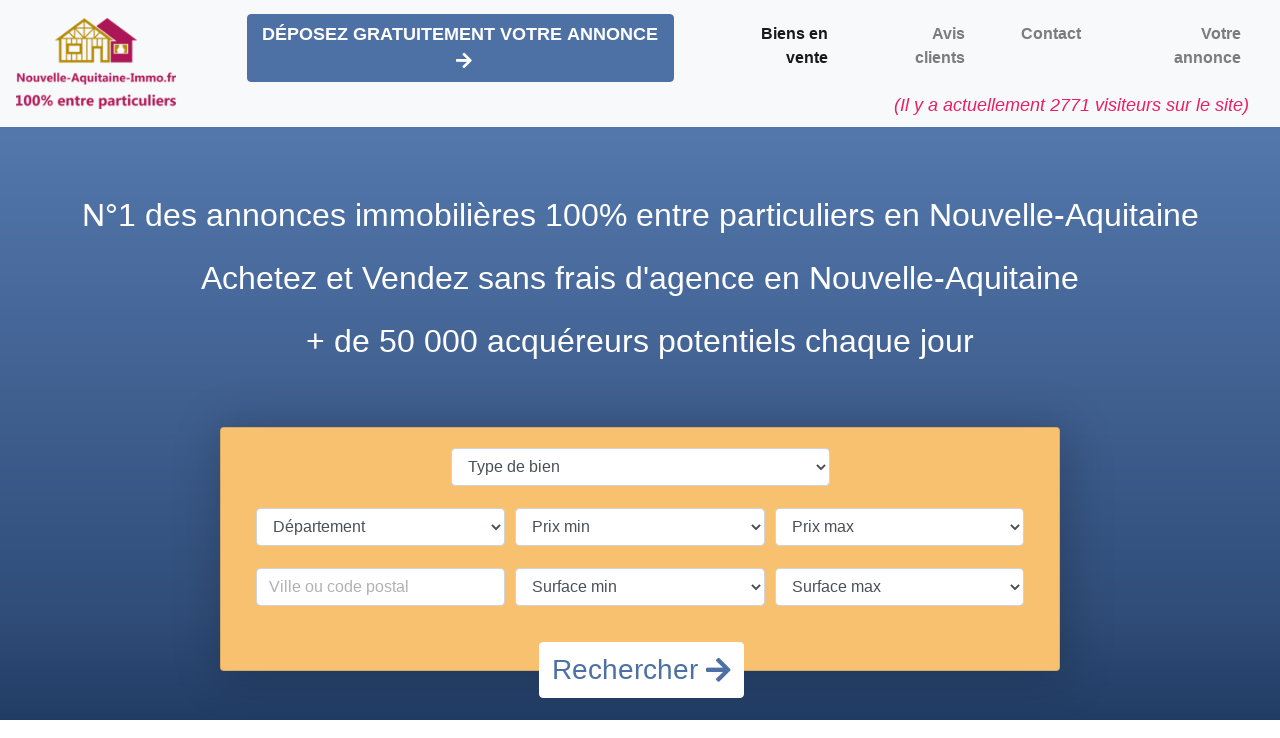

--- FILE ---
content_type: text/html; charset=UTF-8
request_url: https://www.nouvelle-aquitaine-immo.fr/?page=4&a10t04h=8avopb03nngscgbg947bqibts4
body_size: 7275
content:

<!DOCTYPE html>
<html lang='fr'>

<head>
<link rel="canonical" href="https://www.nouvelle-aquitaine-immo.fr" />
<!-- <link rel="shortcut icon" type="image/x-icon" href="/images/images/logo/favicon.ico" /> -->
<title>Nouvelle Aquitaine Immo | 100% entre Particuliers</title>
<meta name="description" content="Achetez et Vendez entre particuliers et sans frais d'agence en Nouvelle Aquitaine. Déposez gratuitement votre annonce."/>
<!-- Required meta tags -->
<meta charset="utf-8">
<meta name="viewport" content="width=device-width, initial-scale=1, shrink-to-fit=no">

<!-- Bootstrap CSS -->
<link rel="stylesheet" href="https://stackpath.bootstrapcdn.com/bootstrap/4.4.1/css/bootstrap.min.css" integrity="sha384-Vkoo8x4CGsO3+Hhxv8T/Q5PaXtkKtu6ug5TOeNV6gBiFeWPGFN9MuhOf23Q9Ifjh" crossorigin="anonymous">
<link rel="stylesheet" href="https://cdnjs.cloudflare.com/ajax/libs/font-awesome/5.11.2/css/all.min.css">
<link href="https://fonts.googleapis.com/css?family=Courgette&display=swap" rel="stylesheet">
<link rel="stylesheet" href="./css/global.css">
<link rel="stylesheet" href="./css/home.css">
<link rel="stylesheet" href="./css/realty.css">
<link rel="stylesheet" href="./css/header.css">
<link rel="stylesheet" href="./css/footer.css">

<!-- jQuery first, then Popper.js, then Bootstrap JS -->
<script src="https://code.jquery.com/jquery-3.4.1.min.js" integrity="sha256-CSXorXvZcTkaix6Yvo6HppcZGetbYMGWSFlBw8HfCJo=" crossorigin="anonymous"></script>
<script src="https://cdn.jsdelivr.net/npm/popper.js@1.16.0/dist/umd/popper.min.js" integrity="sha384-Q6E9RHvbIyZFJoft+2mJbHaEWldlvI9IOYy5n3zV9zzTtmI3UksdQRVvoxMfooAo" crossorigin="anonymous"></script>
<script src="https://stackpath.bootstrapcdn.com/bootstrap/4.4.1/js/bootstrap.min.js" integrity="sha384-wfSDF2E50Y2D1uUdj0O3uMBJnjuUD4Ih7YwaYd1iqfktj0Uod8GCExl3Og8ifwB6" crossorigin="anonymous"></script>

<link rel="stylesheet" href="https://cdn.jsdelivr.net/gh/fancyapps/fancybox@3.5.7/dist/jquery.fancybox.min.css" />
<link rel="stylesheet" type="text/css" href="https://cdnjs.cloudflare.com/ajax/libs/OwlCarousel2/2.3.4/assets/owl.carousel.min.css">
<link rel="stylesheet" type="text/css" href="https://cdnjs.cloudflare.com/ajax/libs/OwlCarousel2/2.3.4/assets/owl.theme.default.min.css">
<script src="https://cdn.jsdelivr.net/gh/fancyapps/fancybox@3.5.7/dist/jquery.fancybox.min.js"></script>
<script type="text/javascript" src="https://cdnjs.cloudflare.com/ajax/libs/OwlCarousel2/2.3.4/owl.carousel.min.js"></script>
<script type="text/javascript" src="https://cdn.jsdelivr.net/gh/gijsroge/OwlCarousel2-Thumbs@f4d2ca24dbdbf769f0915c721507809479492e74/src/owl.carousel2.thumbs.js"></script>

<script src="https://cdn.jsdelivr.net/gh/xcash/bootstrap-autocomplete@v2.3.0/dist/latest/bootstrap-autocomplete.min.js"></script>
<script type="text/javascript">
    $(document).ready(function(){
        $('.owl-carousel').owlCarousel({
            thumbs: true,
            thumbsPrerendered: true,
            items: 1,
            center: true,
            nav: true,
            loop: true,
            autoplay: true,
            autoplayHoverPause: true,
        });

        $.fancybox.defaults.loop = true;
    });

    function onCarouselItemClicked(index) {
        $(`#fancybox-item-${index}`).click();
    }

    window.onload = function() {
        $('#city').autoComplete({
            resolver: 'custom',
            events: {
                search: function (value, callback) {
                    const splittedWords = value.split(' ');
                    const cp = splittedWords.find(word => !isNaN(word));
                    const cpIndex = splittedWords.indexOf(cp);
                    if (cpIndex > -1) {
                        splittedWords.splice(cpIndex, 1);
                    }
                    const city = splittedWords.join(' ') || undefined;

                    $.ajax({
                        url: "./AutoCompletion.php",
                        dataType: "json",
                        data: { codePostal: cp, ville: city, pays: 'FR', maxRows: 10 },
                        type: 'POST',
                    }).done(function (res) {
                        callback(res.map(row => `${row.VILLE}`))
                    });
                }
            }
        });
    };

    function goToPage(event, url) {
        event.preventDefault();
        $('.search-form').attr('action', url);
        $('.search-form').submit();
    }

    function orderByPrice() {
        $('#orderByPriceInput').val(1);
        $('.search-form').submit();
    }

    function onSearchButtonClicked() {
        $('.search-form').attr('action', '?page=1');
        $('.search-form').submit();
    }
</script>
</head>


<body>
 
<header>
    <nav class="navbar navbar-expand-lg navbar-light bg-light">
        <a class="navbar-brand" href="/?a10t04h=8avopb03nngscgbg947bqibts4">
            <img src="/images/logo-immobilier-nouvelle-aquitaine.png" alt="Logo nouvelle-aquitaine-immo.fr">
        </a>
       <button class="navbar-toggler" type="button" data-toggle="collapse" data-target="#navbarNav" aria-controls="navbarNav" aria-expanded="false" aria-label="Toggle navigation">
            <span class="navbar-toggler-icon"></span>
        </button>
        <div class="menu-content container-fluid ml-md-auto">
            <div class="collapse navbar-collapse" id="navbarNav">
                <ul class="navbar-nav">
                    <li class="nav-item">
                        <a href="/passer-une-annonce?a10t04h=8avopb03nngscgbg947bqibts4">
                            <button type="button" class="nav-add-realty btn btn-primary d-none d-lg-block" style="font-weight: bold;">
                                DÉPOSEZ GRATUITEMENT VOTRE ANNONCE  <i class="fas fa-arrow-right"></i>
                            </button>
                        </a>
                    </li>
                    <li class="nav-item active" style="font-weight: bold;">
                        <a class="nav-link" href="/?a10t04h=8avopb03nngscgbg947bqibts4">Biens en vente</a>
                    </li>
                   <li class="nav-item " style="font-weight: bold;">
                        <a class="nav-link" href="/avis-clients?a10t04h=8avopb03nngscgbg947bqibts4">Avis clients</a>
                    </li> 
                    
               <!--    <li class="nav-item " style="font-weight: bold;">
                            <a class="nav-link" href="/tarif-annonce?a10t04h=8avopb03nngscgbg947bqibts4">Notre offre</a>
                    </li> -->
					<li class="nav-item " style="font-weight: bold;">
                            <a class="nav-link" href="/contact?a10t04h=8avopb03nngscgbg947bqibts4">Contact</a>
                    </li>
                    <li class="nav-item " style="font-weight: bold;">
                        <a class="nav-link" href="/mon-annonce?a10t04h=8avopb03nngscgbg947bqibts4">Votre annonce</a>
                    </li>
					
                </ul>
            </div>
            <a href="/passer-une-annonce?a10t04h=8avopb03nngscgbg947bqibts4" class="m-auto d-lg-none">
                <button class="mobile-add-realty-btn btn btn-primary"  style="font-weight: bold;">
                    DÉPOSEZ GRATUITEMENT VOTRE ANNONCE<i class="fas fa-arrow-right"></i>
                </button>
            </a>
            <div class="visitors">(Il y a actuellement <span class="nb-visitors">2771</span> visiteurs sur le site)</div>
        </div>
    </nav>
</header>

<main>
 

<div class="jumbotron jumbotron-fluid">
        <div class="lead">
            <div>N°1 des annonces immobilières 100% entre particuliers en Nouvelle-Aquitaine</div>
            <div>Achetez et Vendez sans frais d'agence en Nouvelle-Aquitaine</div>
            <div>+ de 50 000 acquéreurs potentiels chaque jour</div>
        </div>
        <div class="card container search-form-container">
            <div class="card-body">
                <form class="search-form" autocomplete="off" method="post" action="/" enctype="multipart/form-data"><input type="hidden" name="a10t04h" value="8avopb03nngscgbg947bqibts4" />
                    <input type="number" hidden name="prix" id="orderByPriceInput" value="">
                    <div class="form-row">
                        <div class="form-group col-md-6 offset-md-3">
                            <select id="type" class="form-control" name="type_bien" value="">
                                <option
                                    selected
                                    value=""
                                >
                                Type de bien                                </option>
                                <option value="Appartement">Appartement</option>
                                <option value="Maison">Maison</option>
                            </select>
                        </div>
                    </div>
                    <div class="form-row">
                        <div class="form-group col-md-4">
                            <select id="county" class="form-control" name="depa">
                                <option
                                    selected
                                    value=""
                                >Département</option>
 <option value="16">(16) Charente</option>
            <option value="17">(17) Charente-Maritime</option>
			<option value="19">(19) Corrèze</option>
            <option value="23">(23) Creuse</option>
			 <option value="24">(24) Dordogne</option>
			<option value="33">(33) Gironde</option>
			 <option value="40">(40) Landes</option> 
			  <option value="47">(47) Lot-et-Garonne</option> 
			  <option value="64">(64) Pyrénées-Atlantiques</option>
			 <option value="79">(79) Deux-Sèvres</option>
			<option value="86">(86) Vienne</option>
			 <option value="87">(87) Haute-Vienne</option> 
                            </select>
                        </div>
                        <div class="form-group col-md-4">
                            <select id="price_min" class="form-control" name="prix_min">
                                <option
                                    selected
                                    value=""
                                >
                                Prix min                                </option>
                                <option value="0">0</option>
                                <option value="25 000">25 000</option>
                                <option value="50 000">50 000</option>
                                <option value="75 000">75 000</option>
                                <option value="100 000">100 000</option>
                                <option value="125 000">125 000</option>
                                <option value="150 000">150 000</option>
                                <option value="200 000">200 000</option>
                                <option value="225 000">225 000</option>
                                <option value="250 000">250 000</option>
                                <option value="275 000">275 000</option>
                                <option value="300 000">300 000</option>
                                <option value="325 000">325 000</option>
                                <option value="350 000">350 000</option>
                                <option value="400 000">400 000</option>
                                <option value="450 000">450 000</option>
                                <option value="500 000">500 000</option>
                                <option value="550 000">550 000</option>
                                <option value="600 000">600 000</option>
                                <option value="650 000">650 000</option>
                                <option value="700 000">700 000</option>
                                <option value="800 000">800 000</option>
                                <option value="900 000">900 000</option>
                                <option value="1 000 000">1 000 000</option>
                                <option value="1 100 000">1 100 000</option>
                                <option value="1 200 000">1 200 000</option>
                                <option value="1 300 000">1 300 000</option>
                                <option value="1 400 000">1 400 000</option>
                                <option value="1 500 000">1 500 000</option>
                                <option value="2 000 000">2 000 000</option>
                            </select>
                        </div>
                        <div class="form-group col-md-4">
                            <select id="price_max" class="form-control" name="prix_max">
                                <option
                                    selected
                                    value=""
                                >
                                Prix max                                </option>
                                <option value="25 000">25 000</option>
                                <option value="50 000">50 000</option>
                                <option value="75 000">75 000</option>
                                <option value="100 000">100 000</option>
                                <option value="125 000">125 000</option>
                                <option value="150 000">150 000</option>
                                <option value="200 000">200 000</option>
                                <option value="225 000">225 000</option>
                                <option value="250 000">250 000</option>
                                <option value="275 000">275 000</option>
                                <option value="300 000">300 000</option>
                                <option value="325 000">325 000</option>
                                <option value="350 000">350 000</option>
                                <option value="400 000">400 000</option>
                                <option value="450 000">450 000</option>
                                <option value="500 000">500 000</option>
                                <option value="550 000">550 000</option>
                                <option value="600 000">600 000</option>
                                <option value="650 000">650 000</option>
                                <option value="700 000">700 000</option>
                                <option value="800 000">800 000</option>
                                <option value="900 000">900 000</option>
                                <option value="1 000 000">1 000 000</option>
                                <option value="1 100 000">1 100 000</option>
                                <option value="1 200 000">1 200 000</option>
                                <option value="1 300 000">1 300 000</option>
                                <option value="1 400 000">1 400 000</option>
                                <option value="1 500 000">1 500 000</option>
                                <option value="2 000 000">2 000 000</option>
                            </select>
                        </div>
                    </div>
                    <div class="form-row">
                        <div class="form-group col-md-4">
                            <input
                            type="text"
                            name="machin"
                            class="form-control"
                            id="city"
                            placeholder="Ville ou code postal"
							spellcheck="false"
                            value="">
                        </div>
                        <div class="form-group col-md-4">
                            <select id="surface_min" class="form-control" name="surf_min">
                                <option
                                    selected
                                    value=""
                                >
                                Surface min                                </option>
                                <option value="0">0</option>
                                <option value="20">20</option>
                                <option value="25">25</option>
                                <option value="30">30</option>
                                <option value="35">35</option>
                                <option value="40">40</option>
                                <option value="50">50</option>
                                <option value="60">60</option>
                                <option value="70">70</option>
                                <option value="80">80</option>
                                <option value="90">90</option>
                                <option value="100">100</option>
                                <option value="110">110</option>
                                <option value="120">120</option>
                                <option value="130">130</option>
                                <option value="140">140</option>
                                <option value="150">150</option>
                                <option value="200">200</option>
                                <option value="300">300</option>
                                <option value="500">500</option>
                            </select>
                        </div>
                        <div class="form-group col-md-4">
                            <select id="surface_max" class="form-control" name="surf_max">
                                <option
                                    selected
                                    value=""
                                >
                                Surface max                                </option>
                                <option value="20">20</option>
                                <option value="25">25</option>
                                <option value="30">30</option>
                                <option value="35">35</option>
                                <option value="40">40</option>
                                <option value="50">50</option>
                                <option value="60">60</option>
                                <option value="70">70</option>
                                <option value="80">80</option>
                                <option value="90">90</option>
                                <option value="100">100</option>
                                <option value="110">110</option>
                                <option value="120">120</option>
                                <option value="130">130</option>
                                <option value="140">140</option>
                                <option value="150">150</option>
                                <option value="200">200</option>
                                <option value="300">300</option>
                                <option value="500">500</option>
                                <option value="">+ de 500</option>
                            </select>
                        </div>
                    </div>
                    <div class="submit-container">
                        <button type="button" class="search-btn btn btn-primary" id="searchSubmit" onclick="onSearchButtonClicked()">
                            Rechercher <i class="fas fa-arrow-right"></i>
                        </button>
                    </div>
                </form>
            </div>
        </div>
    </div>

<div class="itemsList container-fluid">

<div class="row">
 
 
<div class="col-12 col-md-6 col-lg-4">
    <div class="realty-item card mt-4">
        <div class="realty-item-hover">
            <a class="btn btn-outline-light" href="/?id=41912&a10t04h=8avopb03nngscgbg947bqibts4">
                Voir l'annonce
            </a>
        </div>
        <div
            class="realty-item-image"
            style="background-image: url(/images/images_min_na/ph1_min_41912.jpg?time=1769432999);"
        ></div>
        <div class="card-body realty-item-body">
            <p class="realty-item-place">16700 Ruffec</p>
            <div class="realty-item-title">
                Maison individuelle, 130 m² habitables, comprenant 7 pièces sur un terrain de 646 m²            </div>
            <div class="realty-item-header">
                <h5 class="realty-item-price">
                165 000 €
                </h5>
                <div class="realty-item-surface">150 m²</div>
            </div>
            <div class="realty-item-description">
                La maison est proche des commerces, des écoles et du centre-ville de Ruffec.
Elle comprend à l’étage ; un grand couloir qui dessert un salon/séjour lumineux avec insert + parquet, une cuisine aménagé ...
            </div>
            <div class="realty-item-footer">
                <a href="?id=41912&a10t04h=8avopb03nngscgbg947bqibts4" class="realty-item-button btn btn-primary">
                    Voir l'annonce <i class="fas fa-arrow-right"></i>
                </a>
                <div>
                      <div class="realty-item-views" style="color:#E91E63;font-weight: 500;font-size: 0.8rem;">Annonce vue 2 975 fois</div>
                    <div class="realty-item-date" style="font-size: 11px;">Postée le 19 janvier 2026</div>
                </div>
            </div>
        </div>
    </div>
</div>

  
 
<div class="col-12 col-md-6 col-lg-4">
    <div class="realty-item card mt-4">
        <div class="realty-item-hover">
            <a class="btn btn-outline-light" href="/?id=43928&a10t04h=8avopb03nngscgbg947bqibts4">
                Voir l'annonce
            </a>
        </div>
        <div
            class="realty-item-image"
            style="background-image: url(/images/images_min_na/ph1_min_43928.jpg?time=1769432999);"
        ></div>
        <div class="card-body realty-item-body">
            <p class="realty-item-place">24610 Villefranche-de-Lonchat</p>
            <div class="realty-item-title">
                VENTE MAISON             </div>
            <div class="realty-item-header">
                <h5 class="realty-item-price">
                329 000 €
                </h5>
                <div class="realty-item-surface">144 m²</div>
            </div>
            <div class="realty-item-description">
                Charmante propriété atypique.

Située à Villefranche-de-Lonchat, en Dordogne.
Vous recherchez l'alliance parfaite entre confort moderne et cadre naturel ?
Découvrez cette maison en ossature bois d ...
            </div>
            <div class="realty-item-footer">
                <a href="?id=43928&a10t04h=8avopb03nngscgbg947bqibts4" class="realty-item-button btn btn-primary">
                    Voir l'annonce <i class="fas fa-arrow-right"></i>
                </a>
                <div>
                      <div class="realty-item-views" style="color:#E91E63;font-weight: 500;font-size: 0.8rem;">Annonce vue 3 070 fois</div>
                    <div class="realty-item-date" style="font-size: 11px;">Postée le 18 janvier 2026</div>
                </div>
            </div>
        </div>
    </div>
</div>

  
 
<div class="col-12 col-md-6 col-lg-4">
    <div class="realty-item card mt-4">
        <div class="realty-item-hover">
            <a class="btn btn-outline-light" href="/?id=44550&a10t04h=8avopb03nngscgbg947bqibts4">
                Voir l'annonce
            </a>
        </div>
        <div
            class="realty-item-image"
            style="background-image: url(/images/images_min_na/ph1_min_44550.jpg?time=1769432999);"
        ></div>
        <div class="card-body realty-item-body">
            <p class="realty-item-place">17600 Saujon</p>
            <div class="realty-item-title">
                Maison de ville avec grand jardin et sans mitoyenneté             </div>
            <div class="realty-item-header">
                <h5 class="realty-item-price">
                330 000 €
                </h5>
                <div class="realty-item-surface">170 m²</div>
            </div>
            <div class="realty-item-description">
                De particulier à particulier, maison individuelle de 170 m² de 1969, sur 2 niveaux communiquant par l'extérieur.

Au 1er étage :
- 3 pièces semi-ouvertes composées d'1 véranda, d'un salon et d'une  ...
            </div>
            <div class="realty-item-footer">
                <a href="?id=44550&a10t04h=8avopb03nngscgbg947bqibts4" class="realty-item-button btn btn-primary">
                    Voir l'annonce <i class="fas fa-arrow-right"></i>
                </a>
                <div>
                      <div class="realty-item-views" style="color:#E91E63;font-weight: 500;font-size: 0.8rem;">Annonce vue 3 130 fois</div>
                    <div class="realty-item-date" style="font-size: 11px;">Postée le 18 janvier 2026</div>
                </div>
            </div>
        </div>
    </div>
</div>

  
 
<div class="col-12 col-md-6 col-lg-4">
    <div class="realty-item card mt-4">
        <div class="realty-item-hover">
            <a class="btn btn-outline-light" href="/?id=41000&a10t04h=8avopb03nngscgbg947bqibts4">
                Voir l'annonce
            </a>
        </div>
        <div
            class="realty-item-image"
            style="background-image: url(/images/images_min_na/ph1_min_41000.jpg?time=1769432999);"
        ></div>
        <div class="card-body realty-item-body">
            <p class="realty-item-place">87000 Limoges</p>
            <div class="realty-item-title">
                Appartement-maison atypique type 3 avec grande terrasse            </div>
            <div class="realty-item-header">
                <h5 class="realty-item-price">
                125 000 €
                </h5>
                <div class="realty-item-surface">62 m²</div>
            </div>
            <div class="realty-item-description">
                Direct Particulier à Particulier.
Informations Complémentaire en Mp, Vidéo de l'Appartement disponible sur demande.

Prix de vente 125 000 EUROS
(Idéal investisseur vendu loué ou futur propriétair ...
            </div>
            <div class="realty-item-footer">
                <a href="?id=41000&a10t04h=8avopb03nngscgbg947bqibts4" class="realty-item-button btn btn-primary">
                    Voir l'annonce <i class="fas fa-arrow-right"></i>
                </a>
                <div>
                      <div class="realty-item-views" style="color:#E91E63;font-weight: 500;font-size: 0.8rem;">Annonce vue 3 136 fois</div>
                    <div class="realty-item-date" style="font-size: 11px;">Postée le 18 janvier 2026</div>
                </div>
            </div>
        </div>
    </div>
</div>

  
 
<div class="col-12 col-md-6 col-lg-4">
    <div class="realty-item card mt-4">
        <div class="realty-item-hover">
            <a class="btn btn-outline-light" href="/?id=40205&a10t04h=8avopb03nngscgbg947bqibts4">
                Voir l'annonce
            </a>
        </div>
        <div
            class="realty-item-image"
            style="background-image: url(/images/images_min_na/ph1_min_40205.jpg?time=1769432999);"
        ></div>
        <div class="card-body realty-item-body">
            <p class="realty-item-place">17250 Beurlay</p>
            <div class="realty-item-title">
                Maison commune de Beurlay            </div>
            <div class="realty-item-header">
                <h5 class="realty-item-price">
                280 000 €
                </h5>
                <div class="realty-item-surface">165 m²</div>
            </div>
            <div class="realty-item-description">
                Le charme de la pierre apparente cette ancienne grange fut rénovée en 2012. un salon cuisine entièrement équipée ouverte sur 54 m²; Une grande pièce au rez de chaussée de 47 m² ainsi que des toilettes ...
            </div>
            <div class="realty-item-footer">
                <a href="?id=40205&a10t04h=8avopb03nngscgbg947bqibts4" class="realty-item-button btn btn-primary">
                    Voir l'annonce <i class="fas fa-arrow-right"></i>
                </a>
                <div>
                      <div class="realty-item-views" style="color:#E91E63;font-weight: 500;font-size: 0.8rem;">Annonce vue 3 188 fois</div>
                    <div class="realty-item-date" style="font-size: 11px;">Postée le 17 janvier 2026</div>
                </div>
            </div>
        </div>
    </div>
</div>

  
 
<div class="col-12 col-md-6 col-lg-4">
    <div class="realty-item card mt-4">
        <div class="realty-item-hover">
            <a class="btn btn-outline-light" href="/?id=44547&a10t04h=8avopb03nngscgbg947bqibts4">
                Voir l'annonce
            </a>
        </div>
        <div
            class="realty-item-image"
            style="background-image: url(/images/images_min_na/ph1_min_44547.jpg?time=1769432999);"
        ></div>
        <div class="card-body realty-item-body">
            <p class="realty-item-place">17320 Marennes</p>
            <div class="realty-item-title">
                Maison de ville | Plein Centre Ville Marennes 17320             </div>
            <div class="realty-item-header">
                <h5 class="realty-item-price">
                269 000 €
                </h5>
                <div class="realty-item-surface">93 m²</div>
            </div>
            <div class="realty-item-description">
                IDÉALEMENT située à MARENNES, Centre-ville, à 2 pas du marché et de tous commerces et services.
Venez découvrir cette Charmante Maison de ville, en bon état de 93 m² + terrasse + garage.

Cette mai ...
            </div>
            <div class="realty-item-footer">
                <a href="?id=44547&a10t04h=8avopb03nngscgbg947bqibts4" class="realty-item-button btn btn-primary">
                    Voir l'annonce <i class="fas fa-arrow-right"></i>
                </a>
                <div>
                      <div class="realty-item-views" style="color:#E91E63;font-weight: 500;font-size: 0.8rem;">Annonce vue 3 164 fois</div>
                    <div class="realty-item-date" style="font-size: 11px;">Postée le 17 janvier 2026</div>
                </div>
            </div>
        </div>
    </div>
</div>

  
 
<div class="col-12 col-md-6 col-lg-4">
    <div class="realty-item card mt-4">
        <div class="realty-item-hover">
            <a class="btn btn-outline-light" href="/?id=42104&a10t04h=8avopb03nngscgbg947bqibts4">
                Voir l'annonce
            </a>
        </div>
        <div
            class="realty-item-image"
            style="background-image: url(/images/images_min_na/ph1_min_42104.jpg?time=1769432999);"
        ></div>
        <div class="card-body realty-item-body">
            <p class="realty-item-place">16300 Salles-de-Barbezieux</p>
            <div class="realty-item-title">
                Longère 11 pièces             </div>
            <div class="realty-item-header">
                <h5 class="realty-item-price">
                430 000 €
                </h5>
                <div class="realty-item-surface">305 m²</div>
            </div>
            <div class="realty-item-description">
                Découvrez cette superbe maison traditionnelle charentaise, restaurée avec soin, qui allie charme authentique et confort moderne, dans un cadre de vie d'exception.
Un intérieur chaleureux et fonctionn ...
            </div>
            <div class="realty-item-footer">
                <a href="?id=42104&a10t04h=8avopb03nngscgbg947bqibts4" class="realty-item-button btn btn-primary">
                    Voir l'annonce <i class="fas fa-arrow-right"></i>
                </a>
                <div>
                      <div class="realty-item-views" style="color:#E91E63;font-weight: 500;font-size: 0.8rem;">Annonce vue 3 306 fois</div>
                    <div class="realty-item-date" style="font-size: 11px;">Postée le 17 janvier 2026</div>
                </div>
            </div>
        </div>
    </div>
</div>

  
 
<div class="col-12 col-md-6 col-lg-4">
    <div class="realty-item card mt-4">
        <div class="realty-item-hover">
            <a class="btn btn-outline-light" href="/?id=38840&a10t04h=8avopb03nngscgbg947bqibts4">
                Voir l'annonce
            </a>
        </div>
        <div
            class="realty-item-image"
            style="background-image: url(/images/images_min_na/ph1_min_38840.jpg?time=1769432999);"
        ></div>
        <div class="card-body realty-item-body">
            <p class="realty-item-place">79110 Chef-Boutonne</p>
            <div class="realty-item-title">
                Vente en viager occupé | Maison entièrement rénovée            </div>
            <div class="realty-item-header">
                <h5 class="realty-item-price">
                61 000 €
                </h5>
                <div class="realty-item-surface">99 m²</div>
            </div>
            <div class="realty-item-description">
                Viager occupé au profit d'un homme de 76 ans.

Maison ancienne en pierre entièrement rénovée (DPE du 23/02/2022) dans le sud Deux-Sèvres, au centre ville d'une petite citée de caractère avec tous co ...
            </div>
            <div class="realty-item-footer">
                <a href="?id=38840&a10t04h=8avopb03nngscgbg947bqibts4" class="realty-item-button btn btn-primary">
                    Voir l'annonce <i class="fas fa-arrow-right"></i>
                </a>
                <div>
                      <div class="realty-item-views" style="color:#E91E63;font-weight: 500;font-size: 0.8rem;">Annonce vue 3 257 fois</div>
                    <div class="realty-item-date" style="font-size: 11px;">Postée le 17 janvier 2026</div>
                </div>
            </div>
        </div>
    </div>
</div>

  
 
<div class="col-12 col-md-6 col-lg-4">
    <div class="realty-item card mt-4">
        <div class="realty-item-hover">
            <a class="btn btn-outline-light" href="/?id=44384&a10t04h=8avopb03nngscgbg947bqibts4">
                Voir l'annonce
            </a>
        </div>
        <div
            class="realty-item-image"
            style="background-image: url(/images/images_min_na/ph1_min_44384.jpg?time=1769432999);"
        ></div>
        <div class="card-body realty-item-body">
            <p class="realty-item-place">19450 Pierrefitte</p>
            <div class="realty-item-title">
                Maison de village 160 m² plus dépendances 300 m²            </div>
            <div class="realty-item-header">
                <h5 class="realty-item-price">
                155 000 €
                </h5>
                <div class="realty-item-surface">160 m²</div>
            </div>
            <div class="realty-item-description">
                Belle maison des années 1950 entièrement rénovée au cœur du village.
Situation : 10 minutes de l’A20 (sortie 45), 15 minutes de l’A89 (sortie 20).
Limoges 65kms, Clermont-Ferrand 160kms, Bordeaux 23 ...
            </div>
            <div class="realty-item-footer">
                <a href="?id=44384&a10t04h=8avopb03nngscgbg947bqibts4" class="realty-item-button btn btn-primary">
                    Voir l'annonce <i class="fas fa-arrow-right"></i>
                </a>
                <div>
                      <div class="realty-item-views" style="color:#E91E63;font-weight: 500;font-size: 0.8rem;">Annonce vue 3 359 fois</div>
                    <div class="realty-item-date" style="font-size: 11px;">Postée le 16 janvier 2026</div>
                </div>
            </div>
        </div>
    </div>
</div>

 
<div class="col-12 d-flex justify-content-center">
    <nav class="itemsListPagination" aria-label="Items list navigation">
        <ul class="pagination">
            <li class="page-item">
                <a class="page-link" href="?a10t04h=8avopb03nngscgbg947bqibts4" onclick="goToPage(event, '?page=3')" title="Page précédente">
                    <span aria-hidden="true">&laquo;</span>
                    <span class="sr-only">Précédent</span>
                </a>
            </li> <li class="page-item "><a class="page-link" href="?a10t04h=8avopb03nngscgbg947bqibts4" onclick="goToPage(event, '?page=1')">1</a></li> <li class="page-item "><a class="page-link" href="?a10t04h=8avopb03nngscgbg947bqibts4" onclick="goToPage(event, '?page=2')">2</a></li> <li class="page-item "><a class="page-link" href="?a10t04h=8avopb03nngscgbg947bqibts4" onclick="goToPage(event, '?page=3')">3</a></li> <li class="page-item active"><a class="page-link" href="?a10t04h=8avopb03nngscgbg947bqibts4" onclick="goToPage(event, '?page=4')">4</a></li> <li class="page-item "><a class="page-link" href="?a10t04h=8avopb03nngscgbg947bqibts4" onclick="goToPage(event, '?page=5')">5</a></li> <li class="page-item "><a class="page-link" href="?a10t04h=8avopb03nngscgbg947bqibts4" onclick="goToPage(event, '?page=6')">6</a></li> <li class="page-item "><a class="page-link" href="?a10t04h=8avopb03nngscgbg947bqibts4" onclick="goToPage(event, '?page=7')">7</a></li><li class="page-item"><a class="page-link">&hellip;</a></li> <li class="page-item "><a class="page-link" href="?a10t04h=8avopb03nngscgbg947bqibts4" onclick="goToPage(event, '?page=37')">37</a></li><li class="page-item">
                <a class="page-link" href="?a10t04h=8avopb03nngscgbg947bqibts4" onclick="goToPage(event, '?page=5')" title="Page suivante">
                    <span aria-hidden="true">&raquo;</span>
                    <span class="sr-only">Suivant</span>
                </a>
            </li>
        </ul>
    </nav>
    </div>    </div>
</div>


<div class="container-fluid rating-section">
		<div class="d-flex align-items-center mb-3">
        	<h3 class="mb-0">Avis clients</h3>
			<div class="ratings-button d-flex ml-3">
				<a href="/avis-clients?a10t04h=8avopb03nngscgbg947bqibts4">
					<button type="button" class="btn btn-primary btn-lg btn-block">Voir + d'avis</button>
				</a>
			</div>
		</div>
		        <div class="rating">
            <div class="rating-comment">
                « Appartement vendu, grâce à votre site !!! »
            </div>
            <div class="rating-author" style="color:#E91E63;font-weight: 500;">
				Alain de Bordeaux, le 20 janvier 2026            </div>
          <div class="rating-answer">
                « Bonjour Alain, merci pour votre retour. Nous sommes très heureux d'avoir contribué à la vente de votre appartement. Cordialement. »
                <div class="rating-answer-author">L'équipe www.nouvelle-aquitaine-immo.fr</div>
            </div> 
        </div>
        <hr>
                <div class="rating">
            <div class="rating-comment">
                « Annonce mise chez vous et Le Bon Coin. Beaucoup plus de retours avec vous !! »
            </div>
            <div class="rating-author" style="color:#E91E63;font-weight: 500;">
				Arthur de Saint-Médard-en-Jalles, le 20 janvier 2026            </div>
          <div class="rating-answer">
                « Bonjour Arthur, merci d'avoir pris le temps d'écrire votre avis. Cordialement. »
                <div class="rating-answer-author">L'équipe www.nouvelle-aquitaine-immo.fr</div>
            </div> 
        </div>
        <hr>
                <div class="rating">
            <div class="rating-comment">
                « Grâce à votre site nous avons vendu notre maison après avoir été dans plusieurs agences immobilières qui malheureusement n'ont jamais réussi à vendre notre bien. Merci ! »
            </div>
            <div class="rating-author" style="color:#E91E63;font-weight: 500;">
				David de Limoges, le 15 janvier 2026            </div>
          <div class="rating-answer">
                « Bonjour David, merci pour votre retour. Nous sommes très heureux d'avoir contribué à la vente de votre maison. Cordialement. »
                <div class="rating-answer-author">L'équipe www.nouvelle-aquitaine-immo.fr</div>
            </div> 
        </div>
        <hr>
                <div class="rating">
            <div class="rating-comment">
                « Très bonne formule pour vendre entre particuliers. »
            </div>
            <div class="rating-author" style="color:#E91E63;font-weight: 500;">
				Laurence de Panazol, le 14 janvier 2026            </div>
          <div class="rating-answer">
                « Bonjour Laurence, merci d'avoir pris le temps d'écrire votre avis. Cordialement. »
                <div class="rating-answer-author">L'équipe www.nouvelle-aquitaine-immo.fr</div>
            </div> 
        </div>
        <hr>
                <div class="rating">
            <div class="rating-comment">
                « C'est grâce à ce site que nous avons pu vendre notre appartement à Bressuire. Je recommande vivement ce site !!! »
            </div>
            <div class="rating-author" style="color:#E91E63;font-weight: 500;">
				Yolande et Denis de Bressuire, le 8 janvier 2026            </div>
          <div class="rating-answer">
                « Bonjour Yolande et Denis, merci pour votre retour. Nous sommes très heureux d'avoir contribué à la vente de votre appartement. Cordialement. »
                <div class="rating-answer-author">L'équipe www.nouvelle-aquitaine-immo.fr</div>
            </div> 
        </div>
        <hr>
                <div class="rating">
            <div class="rating-comment">
                « J'ai eu beaucoup de visites grâce à votre site. J'en suis très contente. MERCI »
            </div>
            <div class="rating-author" style="color:#E91E63;font-weight: 500;">
				Charlotte de Bayonne, le 8 janvier 2026            </div>
          <div class="rating-answer">
                « Bonjour Charlotte, merci d'avoir pris le temps d'écrire votre avis. Cordialement. »
                <div class="rating-answer-author">L'équipe www.nouvelle-aquitaine-immo.fr</div>
            </div> 
        </div>
        <hr>
                <div class="rating">
            <div class="rating-comment">
                « Vente réalisée en 6 jours suivant la parution de notre annonce.. Parfait ! Nous sommes très satisfaits. »
            </div>
            <div class="rating-author" style="color:#E91E63;font-weight: 500;">
				Béatrice et Richard de Dax, le 5 janvier 2026            </div>
          <div class="rating-answer">
                « Bonjour Béatrice et Richard, merci pour votre retour. Nous sommes très heureux d'avoir contribué à la vente rapide de votre bien. Cordialement. »
                <div class="rating-answer-author">L'équipe www.nouvelle-aquitaine-immo.fr</div>
            </div> 
        </div>
        <hr>
                <div class="rating">
            <div class="rating-comment">
                « Je suis ultra satisfaite puisqu’en 2 semaines la maison est parti via un contact de votre site, qui plus est au prix auquel que je souhaitais vendre.... »
            </div>
            <div class="rating-author" style="color:#E91E63;font-weight: 500;">
				Nicole de Brive-la-Gaillarde, le 2 janvier 2026            </div>
          <div class="rating-answer">
                « Bonjour Nicole, merci pour votre retour. Nous sommes très heureux d'avoir contribué à la vente rapide de votre maison. Cordialement. »
                <div class="rating-answer-author">L'équipe www.nouvelle-aquitaine-immo.fr</div>
            </div> 
        </div>
        <hr>
                <div class="rating">
            <div class="rating-comment">
                « Bonjour, très satisfait de votre site par rapport à des sites concurrents. »
            </div>
            <div class="rating-author" style="color:#E91E63;font-weight: 500;">
				Robert de Thouars, le 30 décembre 2025            </div>
          <div class="rating-answer">
                « Bonjour Robert, merci d'avoir pris le temps d'écrire votre avis. Cordialement. »
                <div class="rating-answer-author">L'équipe www.nouvelle-aquitaine-immo.fr</div>
            </div> 
        </div>
        <hr>
                <div class="rating">
            <div class="rating-comment">
                « Grâce à vous, la promesse de vente vient d'être signée et la transaction est donc quasiment conclue. »
            </div>
            <div class="rating-author" style="color:#E91E63;font-weight: 500;">
				Franck de Châtellerault, le 24 décembre 2025            </div>
          <div class="rating-answer">
                « Bonjour Franck, merci pour votre retour. Nous sommes très heureux d'avoir contribué à la vente de votre bien. Cordialement. »
                <div class="rating-answer-author">L'équipe www.nouvelle-aquitaine-immo.fr</div>
            </div> 
        </div>
        <hr>
        		<div class="ratings-button d-flex">
			<a href="/avis-clients?a10t04h=8avopb03nngscgbg947bqibts4">
				<button type="button" class="btn btn-primary btn-lg btn-block">Voir + d'avis</button>
			</a>
		</div>
    </div>

</main>

<footer class="container-fluid">
    <div class="copyright">
        <img src="/images/logo-immobilier-nouvelle-aquitaine.png" alt="Logo nouvelle-aquitaine-immo.fr">
        <p>© Copyright Nouvelle-Aquitaine-Immo.fr</p>
    </div>
    <a class="cgv" href="/mentions-legales-cgv?a10t04h=8avopb03nngscgbg947bqibts4">Mentions légales et CGV</a>
</footer>

 </body>
</html>

--- FILE ---
content_type: text/css
request_url: https://www.nouvelle-aquitaine-immo.fr/css/global.css
body_size: 84
content:
a, a:hover {
    text-decoration: none !important;
}
  
:root {
    --primary: #4d70a5;
}

.previous-page {
    font-size: 150%;
    color: black;
    word-spacing: 6px;
    margin-bottom: 20px;
	margin-top: 20px;
}

.previous-page:hover {
    color: var(--primary);
    text-decoration: none;
}

.color-primary {
    color: var(--primary);
}

--- FILE ---
content_type: text/css
request_url: https://www.nouvelle-aquitaine-immo.fr/css/home.css
body_size: 1072
content:
.search-form-container {
  margin-top: 62px;
  margin-bottom: 62px;
  max-width: 840px;
  background-color: #f8c16f;
  position: relative;
  padding-bottom: 22px;
  -webkit-box-shadow: 3px 3px 48px 3px rgba(0,0,0,0.21);
  -moz-box-shadow: 3px 3px 48px 3px rgba(0,0,0,0.21);
  box-shadow: 3px 3px 48px 3px rgba(0,0,0,0.21);
}

.search-form .submit-container {
  position: absolute;
  bottom: -28px;
  left: calc(50% - 101px);
}

.search-btn {
  display: flex;
  align-items: center;
  justify-content: center;
  background-color: white;
  border-color: white;
  color: var(--primary);
  font-size: 28px;
}

.search-btn:hover {
  background: #4c70a5;
  color: white;
}

.search-btn i {
    margin-left: 8px;
}

.search-form .form-row {
  margin-bottom: 6px;
}

::placeholder {
  color: #b1b1b1 !important;
}

.main-text {
  margin-top: 50px;
  font-size: 33px;
}

.itemsList {
  margin-top: 45px;
  margin-bottom: 15px;
  max-width: 1240px;
}

.realty-item-header {
  display: flex;
  justify-content: space-between;
  align-items: center;
  margin-bottom: 1rem;
}

.realty-item-image {
  background-image: url('../images/home_1.jpg');
/*  background-size: cover; */
  background-repeat: no-repeat;
  background-position: center;
  width: 100%;
  height: 180px;
}

.realty-item-body {
  display: flex;
  flex-direction: column;
}

.realty-item-price {
  margin-bottom: 0;
}

.realty-item-place {
  margin-bottom: 18px;
  font-size: 20px;
  background-color: #607d8b;
  color: white;
  padding: 5px 10px;
  text-align: center;
}

.realty-item-surface {
  font-size: 18px;
}

.realty-item-button {
  background-color: var(--primary);
  border-color: var(--primary);
}

.realty-item-button:hover {
  background-color: #f8c06f;
  border-color:  #f8c06f;
}

.realty-item-button i {
    margin-left: 8px;
}

.realty-item {
  position: relative;
  height: calc(100% - 1.5rem);
  -webkit-box-shadow: -2px 9px 18px -10px rgba(0,0,0,0.46);
  -moz-box-shadow: -2px 9px 18px -10px rgba(0,0,0,0.46);
  box-shadow: -2px 9px 18px -10px rgba(0,0,0,0.46);
}

.realty-item-hover {
  position: absolute;
  top: 0;
  left: 0;
  right: 0;
  height: 180px;
  background-color: rgba(0, 0, 0, 0.7);
  color: white;
  display: flex;
  flex-direction: column;
  align-items: center;
  justify-content: center;
  opacity: 0;
  transition: opacity 300ms ease;
}

.realty-item-hover .btn {
  font-size: 20px;
}

.realty-item-title {
  font-size: 22px;
  margin-bottom: 1.2rem;
  text-align: center;
  font-weight: 500;
  white-space: nowrap;
  overflow: hidden;
  text-overflow: ellipsis;
  flex: 1;
  display: flex;
  justify-content: center;
  align-items: center;
}

.realty-item-date {
  font-size: 14px;
  text-align: right;
  font-style: italic;
}

.realty-item-views {
  text-align: right;
}

.realty-item:hover .realty-item-hover {
  opacity: 1;
}

.realty-item-description {
  margin-bottom: 1rem;
  color: #3e3e3e;
  font-size: 15px;
}

.realty-item-footer {
  display: flex;
  align-items: center;
  justify-content: space-between;
  flex-wrap: wrap;
}

.realty-item-footer div:last-child {
  margin-left: auto;
}

.itemsListPagination {
  margin: 20px auto 0;
}

.page-link {
  color: #4e70a5;
  font-size: 25px;
  margin-top: 12px;
}

.rating-section {
  background: #f8f9fa;
  padding: 52px;
}

.rating-section h3 {
  margin-bottom: 23px;
}

.rating-comment, .rating-answer {
  font-style: italic;
}

.rating-author {
  margin-bottom: 15px;
}

.rating-answer {
  margin-left: 40px;
}

.rating-answer-author {
  color: #4e70a5;
  font-weight: 500;
  margin-bottom: 35px;
}

.ratings-button {
  text-align: center;
}

.ratings-button button {
  border-color: var(--primary);
  background-color: var(--primary);
  color: white;
}

.ratings-button button:hover {
  background-color: #f8c06f;
  border-color:  #f8c06f;
}

.pagination {
  display: flex;
  flex-wrap: wrap;
}

.dropdown-item {
  padding: .25rem 0.5rem;
  white-space: normal;
}

.non_ligne
{
	
/*border: 3px solid #DE4A00;	*/
border-radius: 14px;	
text-align:center;
margin: 0 auto;
/*width: 700px;*/
padding : 40px;
margin-top:100px;
margin-bottom:100px;
font-size: 1.5em;
}
.a_non_ligne
{
border: 3px solid #DE4A00;		
display: inline-block;
background: #ffffff;
padding: 10px;
font-size: 1.1em;
color: #DE4A00 ;
border: 3px solid #DE4A00;
font-weight: 700;
border-radius: 14px;
text-decoration: none;
font-family: "Lato", Arial, Verdana, sans-serif;	
	
}
.a_non_ligne:hover
{

color: #ffffff;
background: #DE4A00;
}

--- FILE ---
content_type: text/css
request_url: https://www.nouvelle-aquitaine-immo.fr/css/realty.css
body_size: 963
content:
.realty-item-title {
    font-size: 120%;
    white-space: normal;
}

main {
    /*margin-bottom: 40px;*/
}

.realty {
    margin-top: 30px;
}

.realty-price {
    font-size: 28px;
    color: var(--primary);
    text-align: center;
    border: 2px solid;
}

.realty-size {
    background: var(--primary);
    color: white;
    font-size: 28px;
    text-align: center;
}

.realty-info-section {
    background: #e5e5e5;
    padding: 10px 3px;
    margin-top: 20px;
}

.realty-info {
    padding: 7px 0px;
}

.realty-info-field {
    text-align: left;
    opacity: 0.8;
    padding: 0px 5px;
}

.realty-info-value {
    text-align: right;
}

.contact-form-section {
    text-align: center;
    margin-top: 30px;
}

.contact-card {
    border: 3px solid;
    border-color: #607d8b;
    border-radius: 15px;
    padding: 15px 0px;
    font-size: 30px;
    margin-bottom: 30px;
}

.phone-number a{
    color: black;
}

.phone-number a:hover{
    color: var(--primary);
}

.contact-form {
    color: white;
    background: var(--primary);
    text-align: left;
	margin-bottom: 30px;
}

.send-message {
    padding: 25px 10px;
}

.contact-submit {
    border-color: var(--primary);
    background-color: #ffffff;
    color: var(--primary);
}

.contact-submit:hover {
    background-color: #e5e5e5;
    color: var(--primary);
}

.realty-description-content {
    margin-top: 35px;
}

.realty-description-text {
 /*   text-align: justify;*/
    margin-top: 23px;
	margin-bottom: 30px;
}

.publish-realty {
    background-color: #ff7500;
    border-color: #ff7500;
    color: white;
    font-weight: 600;
    animation: flash infinite 1.4s;
    transition: all ease-in 300ms;
}

@keyframes flash {
    0% {
        background-color: #ff7500;
        border-color: #ff7500;
        color: white;
    }
    /*50% {
        color: #ff7500;
    }
    100% {
        color: white;
    }*/
}

.publish-realty i {
    margin-left: 8px;
}

.publish-realty:hover {
    color: white;
    animation: none;
}

.modify-realty {
    background-color: var(--primary);
    border-color: var(--primary);
    color: white;
}

.modify-realty:hover {
    background-color: var(--primary);
    border-color: var(--primary);
    color: white;
}

.owl-thumb-item {
    display: block;
    background-size: cover;
    background-position: center center;
    background-repeat: no-repeat;
    border: 1px solid var(--primary);

    float: left;
    width: 65px;
    height: 65px;
    margin: 0 5px 5px 0;
    cursor: pointer;
    overflow: hidden;
}

.owl-thumb-item.active {
    border: 3px solid #ff7500;
}

.owl-carousel-img {
    max-height: 455px;
    display: inline;
    width: auto !important;
    max-width: 100%;
    vertical-align: middle;
}

.owl-item {
    position: relative;
    display: table;
    height: 455px;
    text-align: center;
    display: flex;
    align-items: center;
    justify-content: center;
}

.owl-stage {
    background: #f5f5f5;
    height: 455px;
}

.owl-prev, .owl-next {
    top: 224px;
    position: absolute;
    z-index: 1;
    width: 38px;
    height: 38px;
    margin: 0;
    outline: none;
    cursor: pointer;
}

.owl-prev {
    left: 7px;
}

.owl-prev:focus {
    outline: 0;
}

.owl-next {
    right: 7px;
}

.owl-next:focus {
    outline: 0;
}

.owl-carousel .owl-prev:before, .owl-carousel .owl-next:before {
    font-family: "Font Awesome 5 Free" !important;
    font-style: normal !important;
    font-weight: 900;
    font-variant: normal !important;
    text-transform: none !important;
    display: flex;
    align-items: center;
    justify-content: center;
    width: 38px;
    height: 38px;
    color: rgba(255, 255, 255, 0.75);
    font-size: 20px;
    background: rgba(0, 0, 0, 0.5);
}

.owl-carousel .owl-prev:before {
    content: "\f053"
}

.owl-carousel .owl-next:before {
    content: "\f054";
}

.owl-carousel .owl-prev span, .owl-carousel .owl-next span {
    display: none;
}

@media (max-width: 960px) {
    .realty-price-and-size {
       /* margin-top: 2rem;*/
    }
}

.publish-realty-outline {
    color: var(--primary);
    text-decoration: underline !important;
}

--- FILE ---
content_type: text/css
request_url: https://www.nouvelle-aquitaine-immo.fr/css/header.css
body_size: 462
content:
.visitors {
  font-size: 18px;
  margin-top: 10px;
  background: #f8f9fa;
  color: #E91E63;
  font-weight: 500;
  font-style: italic;
}

.nb-visitors {
  /*color: #E91E63;*/
  /*font-weight: 600;*/
  /*font-size: 23px;*/
}

main {
 /* margin-top: 107.53px;*/
}

.navbar-collapse {
  margin-top: 6px;
}



.jumbotron {
  background: rgb(84,120,173);
  background: linear-gradient(180deg, rgba(84,120,173,1) 0%, rgba(48,77,121,1) 73%, rgba(25,50,88,1) 98%);
  text-align: center;
}

.jumbotron .lead div{
  text-align: center;
  font-size: 32px;
  color: white;
  margin-bottom: 15px;
}

.jumbotron .lead {
  font-weight: 500;
}

@media screen and (max-width: 768px) {
  main {
  /*  margin-top: 190px;*/
  }

  .jumbotron .lead div {
      font-size: 20px;
  }

  .visitors {
      font-size: 12px;
      margin-left: auto;
	  font-style: italic;
  }

  .nb-visitors {
      font-size: 18px;
  }
}

div.navbar-collapse {
  text-align: right;
}

.navbar-brand img {
  width: 160px;
  height: auto;
}

ul.navbar-nav {
  margin-left: auto;
}

ul.navbar-nav li.nav-item {
  padding-left: 40px;
}

.nav-add-realty {
  border-color: var(--primary);
  background-color: var(--primary);
  color: white;
  font-size: 18px;
}

.nav-add-realty:hover {
  background-color: #f8c06f;
  border-color:  #f8c06f;
  color: white;
}

.nav-add-realty i, .mobile-add-realty-btn i {
  margin-left: 8px;
}

.mobile-add-realty-btn {
  border-color: var(--primary);
  background-color: var(--primary);
  color: white;
  font-size: 16px;
  margin-top: 10px;
  margin: 10px auto;
}

.menu-content {
  flex-direction: column;
  align-items: flex-end !important;
}

--- FILE ---
content_type: text/css
request_url: https://www.nouvelle-aquitaine-immo.fr/css/footer.css
body_size: 120
content:
footer {
  padding: 20px;
  background-color: #d8dfe5;
  color: white;
  text-align: center;
}

footer h3 {
  margin-bottom: 25px;
}

footer img {
  width: 90px;
  height: auto;
}

.copyright {
  font-size: 12px;
  color: rgba(127, 127, 127, 0.5411764705882353);
}

.cgv {
  font-size: 15px;
  text-decoration: underline;
  color: #4d70a5;
}